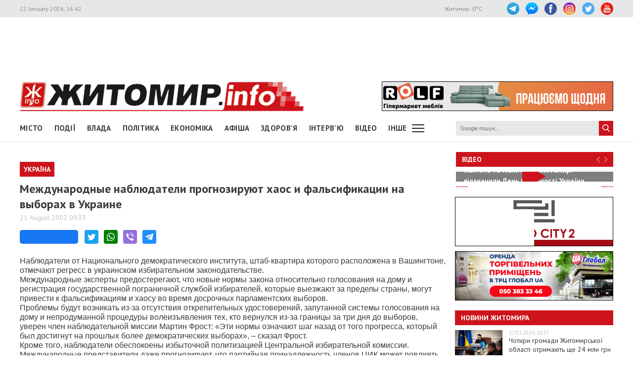

--- FILE ---
content_type: text/html; charset=UTF-8
request_url: https://www.zhitomir.info/news_5226.html
body_size: 12245
content:
    <!DOCTYPE html>
    <html lang="uk-UA">
    <head>
        <meta charset="UTF-8">
        <meta http-equiv="X-UA-Compatible" content="IE=edge">
        <meta name="viewport" content="width=device-width, initial-scale=1.0, maximum-scale=1.0, user-scalable=no"/>
        <meta name="csrf-param" content="_fCSRF">
    <meta name="csrf-token" content="YdB3bw8S80z1Ypaq7s-mOmhxuR0ZAkoChBL6UYJJWxV_7GTlcjS3BHsLZPH3ILfDkt2uLrTSnQ5FvT-FZ8lg8Q==">
        <title>Житомир.info | Международные наблюдатели прогнозируют хаос и фальсификации на выборах в Украине</title>
        <meta name="description" content="Наблюдатели от Национального демократического института, штаб-квартира которого расположена в Вашингтоне, отмечают регресс в украинском избирательном законодательстве">
<meta name="keywords" content="Международные наблюдатели прогнозируют хаос и фальсификации на выборах в Украине, новини, Житомир">
<meta property="og:url" content="https://www.zhitomir.info/news_5226.html">
<meta property="og:type" content="website">
<meta property="og:title" content="Международные наблюдатели прогнозируют хаос и фальсификации на выборах в Украине">
<meta property="og:description" content="Наблюдатели от Национального демократического института, штаб-квартира которого расположена в Вашингтоне, отмечают регресс в украинском избирательном законодательстве">
<meta property="og:image" content="https://www.zhitomir.info/f/images/default/no-image_w440_h290.jpg">
<meta property="fb:app_id" content="508313339184030">
<link href="/css/main.css?v=1761666983" rel="stylesheet">
<link href="/css/owl.carousel.min.css?v=1573326193" rel="stylesheet">
<link href="/css/owl.theme.default.min.css?v=1573326193" rel="stylesheet">
<link href="/css/pickmeup.css?v=1694715314" rel="stylesheet">
<link href="/css/socicons.css?v=1694715220" rel="stylesheet">        <!-- Google tag (gtag.js) -->
            <script async src='https://www.googletagmanager.com/gtag/js?id=G-EL688SL3LD'></script>
            <script>
              window.dataLayer = window.dataLayer || [];
              function gtag(){dataLayer.push(arguments);}
              gtag('js', new Date());
            
              gtag('config', 'G-EL688SL3LD');
            </script>                <script data-ad-client="ca-pub-3822420348814662" async src="https://pagead2.googlesyndication.com/pagead/js/adsbygoogle.js"></script>        <script async src="https://securepubads.g.doubleclick.net/tag/js/gpt.js"></script>
        <script>
          window.googletag = window.googletag || {cmd: []};
          googletag.cmd.push(function() {
            googletag.defineSlot("/21766503491/ZInfo_top", [970, 90], "div-gpt-ad-1573221914857-0").addService(googletag.pubads());
            googletag.pubads().enableSingleRequest();
            googletag.enableServices();
          });
        </script>        <script>
        function banner(url,event){
            gtag('event', url,{
                 'event_category': event,
                 'event_label': url,
            });
        }         
    </script>    </head>
    <body>
        <div class="top-line">
        <div class="wrapper">
            <span class="date">22 January 2026, 16:42</span>
            <ul class="soc-link">
                <li class="t"><a target="_blank" href="https://t.me/zhytomir_info"></a></li>
                <li class="m"><a target="_blank" href="https://m.me/zhitomir.info.bot"></a></li>
                <li class="fb"><a target="_blank" href="https://www.facebook.com/www.zhitomir.info/"></a></li>
                <li class="insta"><a target="_blank" href="https://instagram.com/zhitomir.info/"></a></li>
                <li class="twitter"><a target="_blank" href="http://twitter.com/#!/ZhitomirInfo"></a></li>
                <li class="youtube"><a target="_blank" href="http://www.youtube.com/user/ZhitomirInfo"></a></li>
            </ul>
            <span class="weather">Житомир: <span id="t">  </span>°C</span>
        </div>
    </div>
    <div class="wrapper main-block">

        <div class="top-banner">
            <!-- /21766503491/ZInfo_top -->
        <div id='div-gpt-ad-1573221914857-0' style='width: 970px; height: 90px;'>
          <script>
            googletag.cmd.push(function() { googletag.display('div-gpt-ad-1573221914857-0'); });
          </script>
        </div>            <!--<div id="rontar_adplace_13954"></div>
            <script type="text/javascript">
                (function (w, d, n) {
                var ri = { rontar_site_id: 4957, rontar_adplace_id: 13954, rontar_place_id: 'rontar_adplace_13954', adCode_rootUrl: '//adcode.rontar.com/' };
                w[n] = w[n] || [];
                w[n].push(
                ri
                );
                var a = document.createElement('script');
                a.type = 'text/javascript';
                a.async = true;
                a.src = '//adcode.rontar.com/rontar2_async.js?rnd=' + Math.round(Math.random() * 100000);
                var b = document.getElementById('rontar_adplace_' + ri.rontar_adplace_id);
                b.parentNode.insertBefore(a, b);
                })(window, document, 'rontar_ads');
            </script>-->
        </div>
        <div class="logo-line">
            <div class="logo">
                <a href="/"></a>
            </div>
            <div class="mobile-menu"><a href="" class="menu-ico"></a></div>
            <div class="main-banner">
                <div id="rolf 24 06 2022" class="banner-wrap "><iframe src="/f/images/banner/630/index.html" width="468" height="60" onload="banner(&#039;http://rolf.ua/&#039;, &#039;load&#039;);" frameborder="no"></iframe><a class="banner-link" href="http://rolf.ua/" onclick="banner(&#039;http://rolf.ua/&#039;, &#039;click&#039;);" target="_blank" style="width:468px; height:60px"> </a></div>            </div>
            <div class="main-banner-mob">
                <div id="Модерн 22 10 2025" class="banner-wrap "><iframe src="/f/images/banner/959/index.html" width="320" height="50" onload="banner(&#039;https://modernpol.com.ua/uk&#039;, &#039;load&#039;);" frameborder="no"></iframe><a class="banner-link" href="https://modernpol.com.ua/uk" onclick="banner(&#039;https://modernpol.com.ua/uk&#039;, &#039;click&#039;);" target="_blank" style="width:320px; height:50px"> </a></div>            </div>
        </div>
    </div>

    <div class="wrapper-menu">

        <div class="wrapper main-block">
            <div class="menu">

                <ul class="main-menu"><li><a href="newscat_2.html">Місто</a></li><li><a href="newscat_6.html">Події</a></li><li><a href="newscat_8.html">Влада</a></li><li><a href="newscat_10.html">Політика</a></li><li><a href="newscat_1.html">Економіка</a></li><li><a href="/afisha.html">АФІША</a></li><li><a href="newscat_24.html">Здоров'я</a></li><li><a href="newscat_7.html">Інтерв'ю</a></li><li><a href="https://www.youtube.com/channel/UCJ27GxNvDOamL-AGDL_SpiA" target="_blank">ВІДЕО</a></li><li><a id="sub-menu-btn" href="#">Інше</a></li></ul><div id="sub-menu" class="sub-menu"><div class="wrapper"><li><a href="/posts.html">Блоги</a></li><li><a href="/newscat_21.html">Фоторепортаж</a></li><li><a href="newscat_22.html">Діалоги</a></li><li><a href="newscat_23.html">Тема дня</a></li><li><a href="newscat_15.html">ДОПОМОГА</a></li><li><a href="newscat_5.html">Культура</a></li><li><a href="newscat_20.html">Ціни в Житомирі</a></li><li><a href="newscat_14.html">Новини компаній</a></li><li><a href="newscat_9.html">Суспільство</a></li><li><a href="newscat_17.html">Дозвілля</a></li><li><a href="/tag?s=коронавірус">COVID-19</a></li><i id="sub-menu-close" class="ico-close"></i></div></div>                <div class="search">
                    <form action="/googlesearchresult.html" method="get">
                        <div><input type="text" name="s" placeholder="Google пошук..."/></div>
                        <a></a>
                    </form>
                </div>
            </div>
        </div>
    </div>
    <div class="wrapper main-block">
        <div class="content">
            <div class="main-banner-mob">
                <div id="Океан 18 04 2022 Моб" class="banner-wrap "><iframe src="/f/images/banner/607/index.html" width="320" height="50" onload="banner(&#039;https://okean-okna.com.ua/&#039;, &#039;load&#039;);" frameborder="no"></iframe><a class="banner-link" href="https://okean-okna.com.ua/" onclick="banner(&#039;https://okean-okna.com.ua/&#039;, &#039;click&#039;);" target="_blank" style="width:320px; height:50px"> </a></div>            </div>
            <div class="main-content">
                
<div class="news-top-banner"></div>
<h2 class="main-title"><span>Україна</span></h2>
<h1 class="news-title-full">Международные наблюдатели прогнозируют хаос и фальсификации на выборах в Украине                            </h1>
<div class="news-date-full"><span>21 August 2007, 09:33</span></div>

<div class="news-social-like">
    <div class="fb-share-button"
         data-href="https://www.zhitomir.info/news_5226.html"
         data-layout="button_count"
         data-size="large">
        <a target="_blank" href="https://www.facebook.com/sharer/sharer.php?src=sdkpreparse" class="fb-xfbml-parse-ignore">Завантаження...</a>
    </div>
    <a href="https://twitter.com/share?url=https://www.zhitomir.info/news_5226.html" class="socicon-twitter" target="_blank"></a>
    <a class="socicon-whatsapp" href="whatsapp://send?text=https://www.zhitomir.info/news_5226.html" data-action="share/whatsapp/share"></a>
    <a class="socicon-viber" href="viber://forward?text=https://www.zhitomir.info/news_5226.html"></a>
    <a class="socicon-telegram" href="https://telegram.me/share/url?url=https://www.zhitomir.info/news_5226.html"></a>
</div>
<div class="news-full-content">
    <?php?>

    <div class="text">
        
        <P class=MsoNormal style="MARGIN: 0cm 0cm 0pt"><SPAN style="FONT-FAMILY: Arial">Наблюдатели от Национального демократического института, штаб-квартира которого расположена в Вашингтоне, отмечают регресс в украинском избирательном законодательстве.<?xml:namespace prefix = o ns = "urn:schemas-microsoft-com:office:office" /><o:p></o:p></SPAN></P>
<P class=MsoNormal style="MARGIN: 0cm 0cm 0pt"><SPAN style="FONT-FAMILY: Arial">Международные эксперты предостерегают, что новые нормы закона относительно голосования на дому и регистрация государственной пограничной службой избирателей, которые выезжают за пределы страны, могут привести к фальсификациям и хаосу во время досрочных парламентских выборов.<o:p></o:p></SPAN></P>
<P class=MsoNormal style="MARGIN: 0cm 0cm 0pt"><SPAN style="FONT-FAMILY: Arial">Проблемы будут возникать из-за отсутствия открепительных удостоверений, запутанной системы голосования на дому и непродуманной процедуры волеизъявления тех, кто вернулся из-за границы за три дня до выборов, уверен член наблюдательной миссии Мартин Фрост: «Эти нормы означают шаг назад от того прогресса, который был достигнут на прошлых более демократических выборах», – сказал Фрост.<o:p></o:p></SPAN></P>
<P class=MsoNormal style="MARGIN: 0cm 0cm 0pt"><SPAN style="FONT-FAMILY: Arial">Кроме того, наблюдатели обеспокоены избыточной политизацией Центральной избирательной комиссии. Международные представители даже прогнозируют, что партийная принадлежность членов ЦИК может повлиять на достоверность результатов выборов. <A href="http://www2.dw-world.de/"><FONT color=#af261c>Немецкая волна</FONT></A></SPAN><SPAN lang=EN-US style="FONT-FAMILY: Arial; mso-ansi-language: EN-US"><o:p></o:p></SPAN></P>
<P class=MsoNormal style="MARGIN: 0cm 0cm 0pt"><SPAN style="FONT-FAMILY: Arial"><A href="http://obkom.net.ua/"><FONT color=#af261c>obkom.net.ua</FONT></A></SPAN><SPAN lang=EN-US style="FONT-FAMILY: Arial; mso-ansi-language: EN-US"><o:p></o:p></SPAN></P><p>
                <div class="main-banner-mob"><div id="Центр Утеплення, моб 19 02 2025" class="banner-wrap "><iframe src="/f/images/banner/892/index.html" width="300" height="250" onload="banner(&#039;https://domteplo.com/&#039;, &#039;load&#039;);" frameborder="no"></iframe><a class="banner-link" href="https://domteplo.com/" onclick="banner(&#039;https://domteplo.com/&#039;, &#039;click&#039;);" target="_blank" style="width:300px; height:250px"> </a></div></div></p>
        <a class="telegram-join" target="_blank" href="https://t.me/zhytomir_info">
            <div class="div-join">
                <span class="socicon-telegram icon-join"></span>
                <span class="text-join">Підписуйтесь на Житомир.info в Telegram</span>
            </div>
        </a>    </div>
    
    <div class="news-full-bottom">
        
        <a onclick="window.print()" class="print">Друкувати сторінку</a>

    </div>
        <div class="news-top-banner"></div>
</div>
<div class="main-banner-mob">
    <div id="Полісянка 12 2025" class="banner-wrap "><iframe src="/f/images/banner/980/index.html" width="320" height="100" onload="banner(&#039;https://polisyanka.com.ua/&#039;, &#039;load&#039;);" frameborder="no"></iframe><a class="banner-link" href="https://polisyanka.com.ua/" onclick="banner(&#039;https://polisyanka.com.ua/&#039;, &#039;click&#039;);" target="_blank" style="width:320px; height:100px"> </a></div></div>

<div class="block-title"><span>Матеріали по темі</span></div>
<div class="news-full-list">
    </div>

<div class="news-full-comments">
            <span hidden id="fb-hidden-counter" class="fb-comments-count" data-href="https://www.zhitomir.info/news_5226.html" data-newsid="5226"></span>
        <div class="fb-comments" data-href="https://www.zhitomir.info/news_5226.html" data-width="100%" data-numposts="5"></div>
    </div>
<div id="fb-root"></div>
<script async defer crossorigin="anonymous" src="https://connect.facebook.net/uk_UA/sdk.js#xfbml=1&version=v22.0&appId=508313339184030"></script>
<!--<script async defer crossorigin="anonymous" src="https://connect.facebook.net/uk_UA/sdk.js#xfbml=1&version=v12.0&appId=508313339184030&autoLogAppEvents=1" nonce="18fiy0Ak"></script>-->
<!--<div class="main-banner-mob">
    <div id="Океан 18 04 2022 Моб" class="banner-wrap "><iframe src="/f/images/banner/607/index.html" width="320" height="50" onload="banner(&#039;https://okean-okna.com.ua/&#039;, &#039;load&#039;);" frameborder="no"></iframe><a class="banner-link" href="https://okean-okna.com.ua/" onclick="banner(&#039;https://okean-okna.com.ua/&#039;, &#039;click&#039;);" target="_blank" style="width:320px; height:50px"> </a></div></div>-->
            </div>
            <div class="right-wrapper sidebar">
                <div class="main-banner-mob">
                    <div id="ЖК Панорама 28 11 2025 mob" class="banner-wrap "><iframe src="/f/images/banner/977/index.html" width="300" height="250" onload="banner(&#039;https://zhk-panorama.zt.ua/&#039;, &#039;load&#039;);" frameborder="no"></iframe><a class="banner-link" href="https://zhk-panorama.zt.ua/" onclick="banner(&#039;https://zhk-panorama.zt.ua/&#039;, &#039;click&#039;);" target="_blank" style="width:300px; height:250px"> </a></div>                </div>
                <div class="video-line">
                                            <div class="block-title">
                            <div class="title"><a target="_blank"
                                                  href="https://www.youtube.com/channel/UCJ27GxNvDOamL-AGDL_SpiA">Відео</a>
                            </div>
                            <div class="arrow" id="video-arrow">
                                <a class="l-arrow"></a><a class="r-arrow"></a>
                            </div>
                        </div>
                        <div class="video-main">
                            <div class="video-main-content" id="video-main-content">
                                <img src="//img.youtube.com/vi/mhAygn-KB5Y/hqdefault.jpg"
                                     data-code="mhAygn-KB5Y"
                                     data-num="0" alt="">
                                <a class="video-main-description"
                                   href="/news_232624.html"><span>Пам&#039;ять та молитва: у Житомирі відзначили День Соборності України </span></a>
                                <i class="play-ico"></i>
                            </div>
                            <div class="video-carousel">
                                <ul id="video-carousel" class="owl-carousel">
                                                                            <li class="video-preview">
                                            <div><img id="i0"
                                                      src="//img.youtube.com/vi/mhAygn-KB5Y/default.jpg"
                                                      alt="" data-code="mhAygn-KB5Y"
                                                      data-name="Пам&#039;ять та молитва: у Житомирі відзначили День Соборності України "
                                                      data-id="232624"
                                                      data-num="0"></div>
                                        </li>
                                                                            <li class="video-preview">
                                            <div><img id="i1"
                                                      src="//img.youtube.com/vi/xL3Gdfcf6no/default.jpg"
                                                      alt="" data-code="xL3Gdfcf6no"
                                                      data-name="Аудіофіксація під час встановлення інвалідності: як працюють експертні команди в житомирській обллікарні"
                                                      data-id="232615"
                                                      data-num="1"></div>
                                        </li>
                                                                            <li class="video-preview">
                                            <div><img id="i2"
                                                      src="//img.youtube.com/vi/hJFclFwGIn8/default.jpg"
                                                      alt="" data-code="hJFclFwGIn8"
                                                      data-name="Скільки дітей за минулий рік усиновили в Житомирській громаді та хто ще потребує родини"
                                                      data-id="232612"
                                                      data-num="2"></div>
                                        </li>
                                                                            <li class="video-preview">
                                            <div><img id="i3"
                                                      src="//img.youtube.com/vi/TshyijpgZ1Y/default.jpg"
                                                      alt="" data-code="TshyijpgZ1Y"
                                                      data-name="Яких фахівців шукають роботодавці у Житомирі та яку середню зарплату можна отримати на думку містян"
                                                      data-id="232587"
                                                      data-num="3"></div>
                                        </li>
                                                                            <li class="video-preview">
                                            <div><img id="i4"
                                                      src="//img.youtube.com/vi/vkGMhfdTOLw/default.jpg"
                                                      alt="" data-code="vkGMhfdTOLw"
                                                      data-name="Чому в Житомирі на маршрути виходить менше половини автобусного парку"
                                                      data-id="232586"
                                                      data-num="4"></div>
                                        </li>
                                                                            <li class="video-preview">
                                            <div><img id="i5"
                                                      src="//img.youtube.com/vi/SniXTsHwGMc/default.jpg"
                                                      alt="" data-code="SniXTsHwGMc"
                                                      data-name="Дефіцит деревини в Житомирській області: ОВД блокує санітарні рубки, це коштує бізнесу і лісівникам мільйони"
                                                      data-id="232570"
                                                      data-num="5"></div>
                                        </li>
                                                                            <li class="video-preview">
                                            <div><img id="i6"
                                                      src="//img.youtube.com/vi/KkvvtFj1rb8/default.jpg"
                                                      alt="" data-code="KkvvtFj1rb8"
                                                      data-name="Чи зручно житомирянам пересуватися містом у зимову погоду. Опитування"
                                                      data-id="232563"
                                                      data-num="6"></div>
                                        </li>
                                                                            <li class="video-preview">
                                            <div><img id="i7"
                                                      src="//img.youtube.com/vi/pvyBL8ILvlE/default.jpg"
                                                      alt="" data-code="pvyBL8ILvlE"
                                                      data-name="«Це ж моя дитина, її потрібно рятувати»: у житомирській обллікарні провели родинну трансплантацію "
                                                      data-id="232560"
                                                      data-num="7"></div>
                                        </li>
                                                                            <li class="video-preview">
                                            <div><img id="i8"
                                                      src="//img.youtube.com/vi/_X3V5LGoew8/default.jpg"
                                                      alt="" data-code="_X3V5LGoew8"
                                                      data-name="В одному з житомирських коледжів студенти скаржаться на холод: сидять в куртках та гріються грілками "
                                                      data-id="232534"
                                                      data-num="8"></div>
                                        </li>
                                                                            <li class="video-preview">
                                            <div><img id="i9"
                                                      src="//img.youtube.com/vi/rZBpkJdUS9g/default.jpg"
                                                      alt="" data-code="rZBpkJdUS9g"
                                                      data-name="Одяг, підгузки, іграшки: який пакунок малюка видають у Житомирі та що зміниться у 2026 році "
                                                      data-id="232516"
                                                      data-num="9"></div>
                                        </li>
                                                                    </ul>
                            </div>
                        </div>
                                    </div>
                <div class="main-banner-mob">
                    <div id="рудь 23/09/2025 м" class="banner-wrap "><iframe src="/f/images/banner/951/index.html" width="320" height="100" onload="banner(&#039;https://rud.ua/products/dough/&#039;, &#039;load&#039;);" frameborder="no"></iframe><a class="banner-link" href="https://rud.ua/products/dough/" onclick="banner(&#039;https://rud.ua/products/dough/&#039;, &#039;click&#039;);" target="_blank" style="width:320px; height:100px"> </a></div>                </div>
                <div class="banner-video">
                    <div id="Гранд Сіті 19122024 деск" class="banner-wrap "><iframe src="/f/images/banner/872/index.html" width="320" height="100" onload="banner(&#039;https://grandcity2.zt.ua/&#039;, &#039;load&#039;);" frameborder="no"></iframe><a class="banner-link" href="https://grandcity2.zt.ua/" onclick="banner(&#039;https://grandcity2.zt.ua/&#039;, &#039;click&#039;);" target="_blank" style="width:320px; height:100px"> </a></div>                </div>
                <div class="banner-video">
                    <div id="Глобал квітень-травень 2023" class="banner-wrap "><iframe src="/f/images/banner/691/index.html" width="320" height="100" onload="banner(&#039;http://www.globalua.com.ua/uk/&#039;, &#039;load&#039;);" frameborder="no"></iframe><a class="banner-link" href="http://www.globalua.com.ua/uk/" onclick="banner(&#039;http://www.globalua.com.ua/uk/&#039;, &#039;click&#039;);" target="_blank" style="width:320px; height:100px"> </a></div>                </div>
                <div class="news-tab">
                    <div class="block-title"><a href="/news.html">Новини Житомира</a></div>
                                            <div class="news-item">
                            <div class="news-image">
                                <a                                         href="/news_232638.html"><img
                                            src="https://www.zhitomir.info/f/images/2026/01/22/232638/7dbbe901161ed0188a35c7edb590d118_preview_w96_h63.jpg" alt=""></a>
                            </div>
                            <div class="news-description">
                                <div class="news-date">22.01.2026, 16:37</div>
                                <div class="news-title adv">
                                    <a                                             href="/news_232638.html">Чотири громади Житомирської області отримають ще 24 млн грн субвенції на реалізацію проектів Програми відновлення України</a>
                                </div>
                            </div>
                        </div>
                                            <div class="news-item">
                            <div class="news-image">
                                <a                                         href="/news_232637.html"><img
                                            src="https://www.zhitomir.info/f/images/2026/01/22/232637/e58cf7e679fdd9f62f90d1bd848d2a9b_preview_w96_h63.jpg" alt=""></a>
                            </div>
                            <div class="news-description">
                                <div class="news-date">22.01.2026, 15:49</div>
                                <div class="news-title adv">
                                    <a                                             href="/news_232637.html">За цю зиму медики зафіксували у Житомирській області майже 120 випадків переохолодження та п’ять смертей</a>
                                </div>
                            </div>
                        </div>
                                            <div class="news-item">
                            <div class="news-image">
                                <a                                         href="/news_232636.html"><img
                                            src="https://www.zhitomir.info/f/images/2026/01/22/232636/d10d7da12daa216801ae201c7e823728_preview_w96_h63.jpg" alt=""></a>
                            </div>
                            <div class="news-description">
                                <div class="news-date">22.01.2026, 15:46</div>
                                <div class="news-title adv">
                                    <a                                             href="/news_232636.html">Ще у чотирьох торговельних мережах можна купити продукти за «зимову підтримку» чи нацкешбек</a>
                                </div>
                            </div>
                        </div>
                                            <div class="news-item">
                            <div class="news-image">
                                <a                                         href="/news_232635.html"><img
                                            src="https://www.zhitomir.info/f/images/2026/01/22/232635/4d53a36cc1a40dcbbc8008de244557e5_preview_w96_h63.jpg" alt=""></a>
                            </div>
                            <div class="news-description">
                                <div class="news-date">22.01.2026, 15:28</div>
                                <div class="news-title adv">
                                    <a                                             href="/news_232635.html">У Житомирі під час застілля чоловік кинув гранату у двір, а жінка вдарила його ножем у живіт: обоє отримали підозри</a>
                                </div>
                            </div>
                        </div>
                                            <div class="news-item">
                            <div class="news-image">
                                <a                                         href="/news_232634.html"><img
                                            src="https://www.zhitomir.info/f/images/2026/01/22/232634/31a2150855eee7cd2d158aa7875dc15f_preview_w96_h63.jpg" alt=""></a>
                            </div>
                            <div class="news-description">
                                <div class="news-date">22.01.2026, 14:39</div>
                                <div class="news-title adv">
                                    <a                                             href="/news_232634.html">Торік у Житомирській області було понад 300 змін імен, прізвищ або по-батькові</a>
                                </div>
                            </div>
                        </div>
                    
                </div>
                <div class="banner-320-273">
                                    </div>
                <div class="banner-320-273">
                    <div id="рудь 27/10/2025 д" class="banner-wrap "><iframe src="/f/images/banner/968/index.html" width="320" height="273" onload="banner(&#039;https://rud.ua/products/ice-cream/freeze-dried/&#039;, &#039;load&#039;);" frameborder="no"></iframe><a class="banner-link" href="https://rud.ua/products/ice-cream/freeze-dried/" onclick="banner(&#039;https://rud.ua/products/ice-cream/freeze-dried/&#039;, &#039;click&#039;);" target="_blank" style="width:320px; height:273px"> </a></div>                </div>
                <div class="banner-320-273">
                    <a id="Радіо НВ" href="/" target="_blank" onclick="banner(&#039;/&#039;, &#039;click&#039;);"><img src="/f/images/banner/657/ca6a09e4c1e0c4a2a855832260a1f717.jpg" alt="" onload="banner(&#039;/&#039;, &#039;load&#039;);"></a>                </div>
                <div class="archive">
                    <div class="block-title"><span>Архів новин</span></div>
                    <div id="calendar"></div>
                </div>
            </div>
            <div class="video-bottom on-news">
                <div class="dialog">
                    <div class="block-title"><span>Діалоги</span></div>
                                            <div class="dialog-main">
                            <a href="/news_229348.html">
                                <img src="https://www.zhitomir.info/f/images/2025/07/31/229348/9417415dd136b2e094f43f8416f821a6_preview_w259_h180.jpg"
                                     alt="">
                                <div class="name-main">
                                    <span>«Діалоги» на Житомир.info: які проєкти втілює «Агенція розвитку міста» та чи вдається залучати інвестиції під час війни </span>
                                </div>
                                <i class="play-ico"></i>
                            </a>
                        </div>
                        <div class="diaog-list">
                                                                                        <div class="news-item">
                                    <div class="news-image"><a
                                                href="/news_222256.html"><img
                                                    src="https://www.zhitomir.info/f/images/2024/07/12/222256/85b7c131aead91a31a65df6f25edc012_preview_w121_h80.jpg"
                                                    alt=""></a></div>
                                    <div class="news-description">
                                        <div class="news-date">12.07.2024, 12:36</div>
                                        <div class="news-title adv">
                                            <a href="/news_222256.html">«Діалоги» на Житомир.info про регіональний розвиток Житомирщини в умовах воєнного стану</a>
                                        </div>
                                    </div>
                                </div>
                                                            <div class="news-item">
                                    <div class="news-image"><a
                                                href="/news_220666.html"><img
                                                    src="https://www.zhitomir.info/f/images/2024/04/17/220666/287be77e71dc3b33c2e2fe7f62fe0559_preview_w121_h80.jpg"
                                                    alt=""></a></div>
                                    <div class="news-description">
                                        <div class="news-date">17.04.2024, 10:29</div>
                                        <div class="news-title adv">
                                            <a href="/news_220666.html">Мер Житомира Сергій Сухомлин у програмі «Діалоги» на Житомир.info</a>
                                        </div>
                                    </div>
                                </div>
                                                    </div>
                                    </div>
                <div class="theme-day">
                    <div class="block-title"><span>Теми дня</span></div>
                                            <div class="dialog-main">
                            <a href="/news_211845.html">
                                <img src="https://www.zhitomir.info/f/images/2023/01/12/211845/fbe59537a3a63e84a4786800200c4b6c_preview_w259_h180.jpg"
                                     alt="">
                                <div class="name-main">
                                    <span>«Тема дня» на Житомир.info: створення нової освітньої концепції та стратегії для ліцею №25</span>
                                </div>
                                <i class="play-ico"></i>
                            </a>
                        </div>
                        <div class="diaog-list">
                                                                                        <div class="news-item">
                                    <div class="news-image"><a
                                                href="/news_207624.html"><img
                                                    src="https://www.zhitomir.info/f/images/2022/05/13/207624/be59e50c04ec639cda83a54b40614608_preview_w121_h80.jpg"
                                                    alt=""></a></div>
                                    <div class="news-description">
                                        <div class="news-date">13.05.2022, 13:25</div>
                                        <div class="news-title adv">
                                            <a href="/news_207624.html">«Тема дня» на Житомир.info: керівник ОВА про життя області в умовах воєнного стану</a>
                                        </div>
                                    </div>
                                </div>
                                                            <div class="news-item">
                                    <div class="news-image"><a
                                                href="/news_207379.html"><img
                                                    src="https://www.zhitomir.info/f/images/2022/04/29/207379/2a9db973bdbcc4606c6915aaad45bbff_preview_w121_h80.jpg"
                                                    alt=""></a></div>
                                    <div class="news-description">
                                        <div class="news-date">29.04.2022, 10:59</div>
                                        <div class="news-title adv">
                                            <a href="/news_207379.html">«Тема дня» на Житомир.info: новий начальник ГУНП розповість про ситуацію в області </a>
                                        </div>
                                    </div>
                                </div>
                                                    </div>
                                    </div>
            </div>
            <div class="price-of-products">
                                    <div class="block-title"><span>Ціни в Житомирі</span></div>
                    <p>Моніторинг здійснено на основі інформації, отриманої за методом контрольної закупки 16.01.2026 р. у місцях продажу: АТБ, пр. Миру, 15а, Фора, вул. Київська, 106, Метро, вул. Ватутіна, 55в, Сільпо, вул. Житній ринок, 1<span></span></p>                    <img src="https://www.zhitomir.info/f/images/2026/01/19/232556/75925801426e62658dfcc6634444f057_w860_h300.jpg" alt="">
                            </div>
        </div>
    </div>
    <div class="footer">
        <div class="wrapper">
            <div class="contacts">
                <div class="contact-title"><span>Контакти редакції:</span></div>
                <div class="mail"><span>ел. пошта: <a href="mailto:info@zhitomir.info">info@zhitomir.info</a></span>
                </div>
                <div class="phone">тел.: <a href="tel:0674104405">(067) 410-44-05</a></div>
                <div class="phone">адреса: <a target="_blank"
                                              href="https://www.google.com/maps/place/10008, м.Житомир, Велика Бердичівська, 19">10008,
                        м.Житомир, Велика Бердичівська, 19</a></div>
                <div class="phone">головний редактор: <a href="/author_14948.html">Тамара Коваль</a></div>
                <div class="contact-title adv-contact"><span>Рекламний відділ:</span></div>
                <div class="phone">тел.: <a href="tel:0412470047">(0412) 47-00-47</a>, <a href="0674126304">(067)
                        412-63-04</a></div>
            </div>
            <div class="info">
                <div>
                    <p class="white">Сайт належить Товариству з обмеженою відповідальністю "Інформаційна Агенція Житомир
                        Інфо". Код ЄДРПОУ 33732896</p>
                    <br>
                    <p>Адміністрація сайту може не розділяти думку автора і не несе відповідальності за авторські
                        матеріали.</p>
                    <p>При повному чи частковому використанні матеріалів Житомир.info обов’язкове гіперпосилання</p>
                    <p>(для інтернет-ресурсів), або письмова згода редакції (для друкованих видань) </p>
                    <p>Матеріали, позначені значками: <span class="white">"Р"
                            <!--, "Позиція", "Бізнес", "ПР", "PR", "Політика"--></span> - розміщують на правах реклами
                        або партнерства</p>
                </div>
                <div><a class="politics" href="/politics.html">РЕДАКЦІЙНА ПОЛІТИКА</a></div>

            </div>
            <div class="sinoptik">
                <div id="SinoptikInformer" style="width:240px;" class="SinoptikInformer type1c1">
                    <div class="siHeader">
                        <div class="siLh">
                            <div class="siMh"><a onmousedown="siClickCount();" class="siLogo"
                                                 href="https://ua.sinoptik.ua/" target="_blank" rel="nofollow"
                                                 title="Погода"> </a>Погода <span id="siHeader"></span></div>
                        </div>
                    </div>
                    <div class="siBody"><a onmousedown="siClickCount();" href="https://ua.sinoptik.ua/погода-житомир"
                                           title="Погода у Житомирі" target="_blank">
                            <div class="siCity">
                                <div class="siCityName"><span>Житомир</span></div>
                                <div id="siCont0" class="siBodyContent">
                                    <div class="siLeft">
                                        <div class="siTerm"></div>
                                        <div class="siT" id="siT0"></div>
                                        <div id="weatherIco0"></div>
                                    </div>
                                    <div class="siInf"><p>вологість: <span id="vl0"></span></p>
                                        <p>тиск: <span id="dav0"></span></p>
                                        <p>вітер: <span id="wind0"></span></p></div>
                                </div>
                            </div>
                        </a>
                        <div class="siLinks">Погода на 10 днів від <a
                                    href="https://ua.sinoptik.ua/погода-житомир/10-днів" title="Погода на 10 днів"
                                    target="_blank" onmousedown="siClickCount();">sinoptik.ua</a></div>
                    </div>
                    <div class="siFooter">
                        <div class="siLf">
                            <div class="siMf"></div>
                        </div>
                    </div>
                </div>
                <script type="text/javascript" charset="UTF-8"
                        src="//sinoptik.ua/informers_js.php?title=4&amp;wind=3&amp;cities=303008030&amp;lang=ua"></script>
            </div>
        </div>
        <div class="wrapper">
            <p class="white">&copy; 2026 <a href="/">Zhitomir.INFO</a> Всі права захищені. Розроблено
                агентством <span id="copy"></span></p>
        </div>
    </div>
    <div id="menu-mob-content" class="menu-mob-content">
        <div class="menu-block">
            <div class="mob-search">
                <ul class="soc-mob-link">
                    <li class="t"><a target="_blank" href="https://t.me/zhytomir_info"></a></li>
                    <li class="m"><a target="_blank" href="https://m.me/zhitomir.info.bot"></a></li>
                    <li><a class="fb-m" href="https://www.facebook.com/www.zhitomir.info/"></a></li>
                    <li><a class="insta-m" href="https://instagram.com/zhitomir.info/"></a></li>
                    <li><a class="tw-m" href="http://twitter.com/#!/ZhitomirInfo"></a></li>
                    <li><a class="ytb-m" href="http://www.youtube.com/user/ZhitomirInfo"></a></li>
                </ul>
                <form action="/googlesearchresult.html" method="get">
                    <input type="submit" value=" "><input type="text" name="s" value="" placeholder="Google пошук...">
                </form>
                <a id="close-mob-menu" class="close-mob-menu"></a>
            </div>
            <div class="menu-items-mob">
                <ul>
                                                                    <li><a href="newscat_2.html">Місто</a></li>
                                                                    <li><a href="newscat_6.html">Події</a></li>
                                                                    <li><a href="newscat_8.html">Влада</a></li>
                                                                    <li><a href="newscat_10.html">Політика</a></li>
                                                                    <li><a href="newscat_1.html">Економіка</a></li>
                                                                        <li><a href="/afisha.html">Афіша</a></li>
                                                <li><a href="newscat_21.html">Фоторепортаж</a></li>
                                                                    <li><a href="newscat_24.html">Здоров'я</a></li>
                                                                    <li><a href="newscat_7.html">Інтерв'ю</a></li>
                                                                    <li><a href="newscat_22.html">Діалоги</a></li>
                                                                    <li><a href="newscat_23.html">Тема дня</a></li>
                                                                    <li><a href="newscat_16.html">Досьє</a></li>
                                                                    <li><a href="newscat_15.html">ДОПОМОГА</a></li>
                                                                    <li><a href="newscat_5.html">Культура</a></li>
                                                                    <li><a href="newscat_20.html">Ціни в Житомирі</a></li>
                                                                    <li><a href="newscat_4.html">Україна</a></li>
                                                                    <li><a href="newscat_14.html">Новини компаній</a></li>
                                                                    <li><a href="newscat_9.html">Суспільство</a></li>
                                                                    <li><a href="newscat_17.html">Дозвілля</a></li>
                                        <li><a href="/posts.html">Блоги</a></li>

                </ul>

            </div>
        </div>
    </div>
    <script src="/assets/1cb6e5ac/jquery.js?v=1764709248"></script>
<script src="/assets/d97d0d39/yii.js?v=1764709248"></script>
<script src="/js/owl.carousel.min.js?v=1573326193"></script>
<script src="/js/pickmeup.min.js?v=1573326193"></script>
<script src="/js/main.js?v=1762177051"></script>
<script src="https://www.googletagmanager.com/gtag/js?id=UA-106132408-1"></script>    </body>
    </html>


--- FILE ---
content_type: text/html; charset=utf-8
request_url: https://www.google.com/recaptcha/api2/aframe
body_size: 268
content:
<!DOCTYPE HTML><html><head><meta http-equiv="content-type" content="text/html; charset=UTF-8"></head><body><script nonce="2TwupBFCpfqa_ML9z7IRWQ">/** Anti-fraud and anti-abuse applications only. See google.com/recaptcha */ try{var clients={'sodar':'https://pagead2.googlesyndication.com/pagead/sodar?'};window.addEventListener("message",function(a){try{if(a.source===window.parent){var b=JSON.parse(a.data);var c=clients[b['id']];if(c){var d=document.createElement('img');d.src=c+b['params']+'&rc='+(localStorage.getItem("rc::a")?sessionStorage.getItem("rc::b"):"");window.document.body.appendChild(d);sessionStorage.setItem("rc::e",parseInt(sessionStorage.getItem("rc::e")||0)+1);localStorage.setItem("rc::h",'1769092933200');}}}catch(b){}});window.parent.postMessage("_grecaptcha_ready", "*");}catch(b){}</script></body></html>